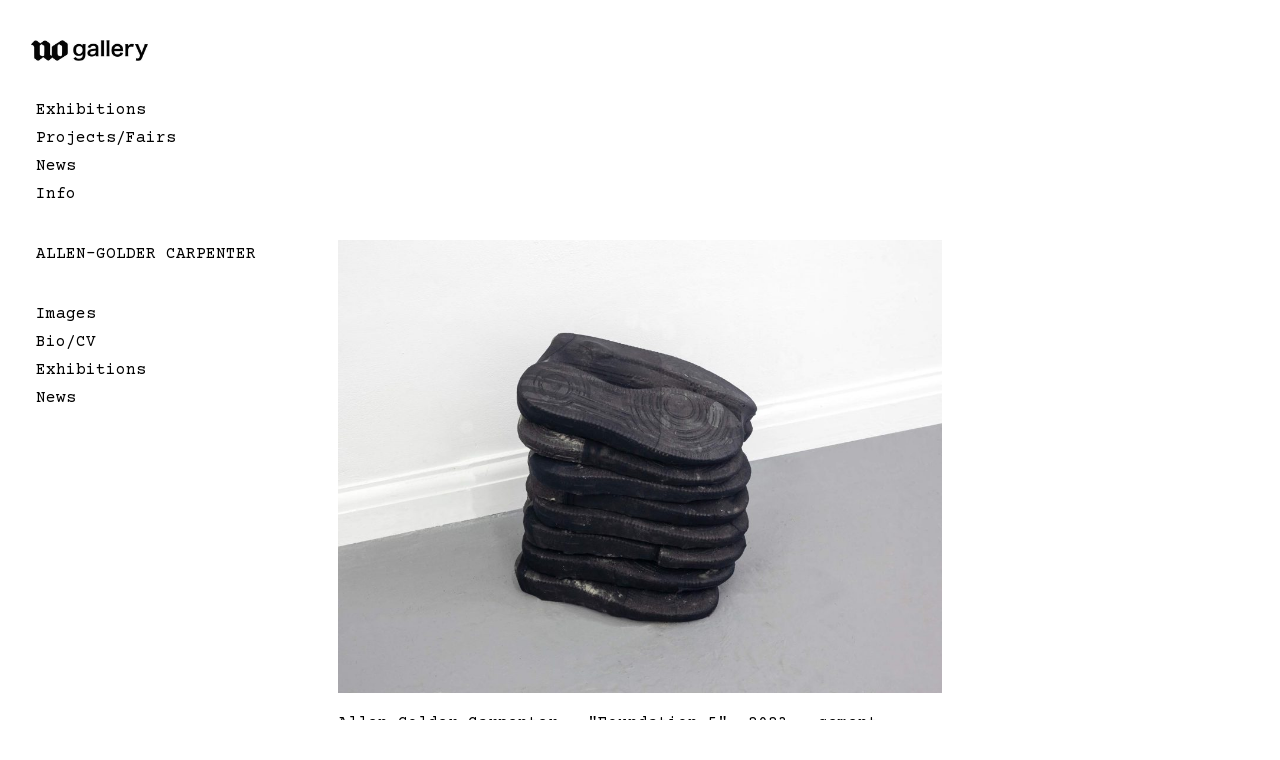

--- FILE ---
content_type: text/html; charset=UTF-8
request_url: https://www.nononogallery.com/artists/allen-golder-carpenter/
body_size: 4226
content:
<!doctype html>
<html lang="en-US">
<head>
	<meta charset="UTF-8">
	<meta name="viewport" content="width=device-width, initial-scale=1">
	<link rel="profile" href="https://gmpg.org/xfn/11">
  <link rel="preconnect" href="https://fonts.gstatic.com" crossorigin>
  <link rel="preload" as="style" href="https://fonts.googleapis.com/css2?family=Courier&#43;Prime:ital,wght@0,400;0,700;1,400;1,700&amp;display=swap">
  <link rel="stylesheet" href="https://fonts.googleapis.com/css2?family=Courier&#43;Prime:ital,wght@0,400;0,700;1,400;1,700&amp;display=swap" media="print" onload="this.media='all'">
  <noscript><link rel="stylesheet" href="https://fonts.googleapis.com/css2?family=Courier&#43;Prime:ital,wght@0,400;0,700;1,400;1,700&amp;display=swap"></noscript>

	<title>Allen-Golder Carpenter &#8211; No Gallery</title>
<meta name='robots' content='max-image-preview:large' />
<link rel="alternate" type="application/rss+xml" title="No Gallery &raquo; Feed" href="https://www.nononogallery.com/feed/" />
<link rel="alternate" type="application/rss+xml" title="No Gallery &raquo; Comments Feed" href="https://www.nononogallery.com/comments/feed/" />
<link rel="alternate" title="oEmbed (JSON)" type="application/json+oembed" href="https://www.nononogallery.com/wp-json/oembed/1.0/embed?url=https%3A%2F%2Fwww.nononogallery.com%2Fartists%2Fallen-golder-carpenter%2F" />
<link rel="alternate" title="oEmbed (XML)" type="text/xml+oembed" href="https://www.nononogallery.com/wp-json/oembed/1.0/embed?url=https%3A%2F%2Fwww.nononogallery.com%2Fartists%2Fallen-golder-carpenter%2F&#038;format=xml" />
<style id='wp-img-auto-sizes-contain-inline-css'>
img:is([sizes=auto i],[sizes^="auto," i]){contain-intrinsic-size:3000px 1500px}
/*# sourceURL=wp-img-auto-sizes-contain-inline-css */
</style>
<style id='wp-emoji-styles-inline-css'>

	img.wp-smiley, img.emoji {
		display: inline !important;
		border: none !important;
		box-shadow: none !important;
		height: 1em !important;
		width: 1em !important;
		margin: 0 0.07em !important;
		vertical-align: -0.1em !important;
		background: none !important;
		padding: 0 !important;
	}
/*# sourceURL=wp-emoji-styles-inline-css */
</style>
<style id='wp-block-library-inline-css'>
:root{--wp-block-synced-color:#7a00df;--wp-block-synced-color--rgb:122,0,223;--wp-bound-block-color:var(--wp-block-synced-color);--wp-editor-canvas-background:#ddd;--wp-admin-theme-color:#007cba;--wp-admin-theme-color--rgb:0,124,186;--wp-admin-theme-color-darker-10:#006ba1;--wp-admin-theme-color-darker-10--rgb:0,107,160.5;--wp-admin-theme-color-darker-20:#005a87;--wp-admin-theme-color-darker-20--rgb:0,90,135;--wp-admin-border-width-focus:2px}@media (min-resolution:192dpi){:root{--wp-admin-border-width-focus:1.5px}}.wp-element-button{cursor:pointer}:root .has-very-light-gray-background-color{background-color:#eee}:root .has-very-dark-gray-background-color{background-color:#313131}:root .has-very-light-gray-color{color:#eee}:root .has-very-dark-gray-color{color:#313131}:root .has-vivid-green-cyan-to-vivid-cyan-blue-gradient-background{background:linear-gradient(135deg,#00d084,#0693e3)}:root .has-purple-crush-gradient-background{background:linear-gradient(135deg,#34e2e4,#4721fb 50%,#ab1dfe)}:root .has-hazy-dawn-gradient-background{background:linear-gradient(135deg,#faaca8,#dad0ec)}:root .has-subdued-olive-gradient-background{background:linear-gradient(135deg,#fafae1,#67a671)}:root .has-atomic-cream-gradient-background{background:linear-gradient(135deg,#fdd79a,#004a59)}:root .has-nightshade-gradient-background{background:linear-gradient(135deg,#330968,#31cdcf)}:root .has-midnight-gradient-background{background:linear-gradient(135deg,#020381,#2874fc)}:root{--wp--preset--font-size--normal:16px;--wp--preset--font-size--huge:42px}.has-regular-font-size{font-size:1em}.has-larger-font-size{font-size:2.625em}.has-normal-font-size{font-size:var(--wp--preset--font-size--normal)}.has-huge-font-size{font-size:var(--wp--preset--font-size--huge)}.has-text-align-center{text-align:center}.has-text-align-left{text-align:left}.has-text-align-right{text-align:right}.has-fit-text{white-space:nowrap!important}#end-resizable-editor-section{display:none}.aligncenter{clear:both}.items-justified-left{justify-content:flex-start}.items-justified-center{justify-content:center}.items-justified-right{justify-content:flex-end}.items-justified-space-between{justify-content:space-between}.screen-reader-text{border:0;clip-path:inset(50%);height:1px;margin:-1px;overflow:hidden;padding:0;position:absolute;width:1px;word-wrap:normal!important}.screen-reader-text:focus{background-color:#ddd;clip-path:none;color:#444;display:block;font-size:1em;height:auto;left:5px;line-height:normal;padding:15px 23px 14px;text-decoration:none;top:5px;width:auto;z-index:100000}html :where(.has-border-color){border-style:solid}html :where([style*=border-top-color]){border-top-style:solid}html :where([style*=border-right-color]){border-right-style:solid}html :where([style*=border-bottom-color]){border-bottom-style:solid}html :where([style*=border-left-color]){border-left-style:solid}html :where([style*=border-width]){border-style:solid}html :where([style*=border-top-width]){border-top-style:solid}html :where([style*=border-right-width]){border-right-style:solid}html :where([style*=border-bottom-width]){border-bottom-style:solid}html :where([style*=border-left-width]){border-left-style:solid}html :where(img[class*=wp-image-]){height:auto;max-width:100%}:where(figure){margin:0 0 1em}html :where(.is-position-sticky){--wp-admin--admin-bar--position-offset:var(--wp-admin--admin-bar--height,0px)}@media screen and (max-width:600px){html :where(.is-position-sticky){--wp-admin--admin-bar--position-offset:0px}}

/*# sourceURL=wp-block-library-inline-css */
</style>
<style id='classic-theme-styles-inline-css'>
/*! This file is auto-generated */
.wp-block-button__link{color:#fff;background-color:#32373c;border-radius:9999px;box-shadow:none;text-decoration:none;padding:calc(.667em + 2px) calc(1.333em + 2px);font-size:1.125em}.wp-block-file__button{background:#32373c;color:#fff;text-decoration:none}
/*# sourceURL=/wp-includes/css/classic-themes.min.css */
</style>
<link rel='stylesheet' id='nogallery-style-css' href='https://www.nononogallery.com/wp-content/themes/nogallery/style.css?ver=6.9' media='all' />
<script src="https://www.nononogallery.com/wp-content/themes/nogallery/js/nogallery.js?ver=1.0.1" id="nogallery-custom-js"></script>
<link rel="https://api.w.org/" href="https://www.nononogallery.com/wp-json/" /><link rel="alternate" title="JSON" type="application/json" href="https://www.nononogallery.com/wp-json/wp/v2/artist/1037" /><link rel="EditURI" type="application/rsd+xml" title="RSD" href="https://www.nononogallery.com/xmlrpc.php?rsd" />
<meta name="generator" content="WordPress 6.9" />
<link rel="canonical" href="https://www.nononogallery.com/artists/allen-golder-carpenter/" />
<link rel='shortlink' href='https://www.nononogallery.com/?p=1037' />
		<style type="text/css">
					.site-title,
			.site-description {
				position: absolute;
				clip: rect(1px, 1px, 1px, 1px);
				}
					</style>
		<!-- Google tag (gtag.js) -->
<!-- Global site tag (gtag.js) - Google Analytics -->
<script async src="https://www.googletagmanager.com/gtag/js?id=UA-141666710-1"></script>
<script>
  window.dataLayer = window.dataLayer || [];
  function gtag(){dataLayer.push(arguments);}
  gtag('js', new Date());

  gtag('config', 'UA-141666710-1');
</script>
<link rel="icon" href="https://nogallery-wp-media.s3.amazonaws.com/wp-content/uploads/2023/10/26203930/cropped-android-chrome-512x512-1-32x32.png" sizes="32x32" />
<link rel="icon" href="https://nogallery-wp-media.s3.amazonaws.com/wp-content/uploads/2023/10/26203930/cropped-android-chrome-512x512-1-192x192.png" sizes="192x192" />
<link rel="apple-touch-icon" href="https://nogallery-wp-media.s3.amazonaws.com/wp-content/uploads/2023/10/26203930/cropped-android-chrome-512x512-1-180x180.png" />
<meta name="msapplication-TileImage" content="https://nogallery-wp-media.s3.amazonaws.com/wp-content/uploads/2023/10/26203930/cropped-android-chrome-512x512-1-270x270.png" />
		<style id="wp-custom-css">
			@media (min-width: 1024px) {
	.video-640 {
		max-width: 640px;
	}
}

#artist-featured-image img {
  max-width: 600px;
  width: 100%;
  height: auto;
}		</style>
		</head>

<body class="wp-singular artist-template-default single single-artist postid-1037 wp-custom-logo wp-theme-nogallery">
<div id="page" class="site">
	<a class="skip-link screen-reader-text" href="#primary">Skip to content</a>

	<nav class="navbar" role="navigation" aria-label="main navigation">
		<div class="navbar-brand">
    	<a href="https://www.nononogallery.com/" class="custom-logo-link navbar-item navbar-logo" rel="home"><img width="386" height="70" src="https://nogallery-wp-media.s3.amazonaws.com/wp-content/uploads/2023/10/26203826/no-gallery-logo.jpg" class="custom-logo" alt="No Gallery" decoding="async" srcset="https://nogallery-wp-media.s3.amazonaws.com/wp-content/uploads/2023/10/26203826/no-gallery-logo.jpg 386w, https://nogallery-wp-media.s3.amazonaws.com/wp-content/uploads/2023/10/26203826/no-gallery-logo-300x54.jpg 300w" sizes="(max-width: 386px) 100vw, 386px" /></a>		</div>
  	<div class="navbar-menu" id="nav-menu">
    	<div class="menu-menu-1-container"><ul id="primary-menu" class="menu"><li id="menu-item-1110" class="menu-item menu-item-type-post_type menu-item-object-page menu-item-1110"><a href="https://www.nononogallery.com/exhibitions/">Exhibitions</a></li>
<li id="menu-item-1109" class="menu-item menu-item-type-post_type menu-item-object-page menu-item-1109"><a href="https://www.nononogallery.com/projects-fairs/">Projects/Fairs</a></li>
<li id="menu-item-111" class="menu-item menu-item-type-post_type menu-item-object-page current_page_parent menu-item-111"><a href="https://www.nononogallery.com/news/">News</a></li>
<li id="menu-item-106" class="menu-item menu-item-type-post_type menu-item-object-page menu-item-106"><a href="https://www.nononogallery.com/info/">Info</a></li>
</ul></div>  	</div>
	</nav>
	<main id="primary" class="site-main">

			
	<aside class="sidebar">
	  <h1 class="term-title">Allen-Golder Carpenter</h1>
	  <ul>
	    <li><a href="https://www.nononogallery.com/artists/allen-golder-carpenter/">Images</a></li>
      <li><a href="https://www.nononogallery.com/artists/allen-golder-carpenter/?view=cv">Bio/CV</a></li>
            	<li><a href="https://www.nononogallery.com/artists/allen-golder-carpenter/?view=exhibitions">Exhibitions</a></li>
    	    	      	<li><a href="https://www.nononogallery.com/artists/allen-golder-carpenter/?view=news">News</a></li>
      	  </ul>
	</aside>

		<section class="content view-images">
						<figure>
					<img alt="Allen-Golder Carpenter - "Foundation 5", 2023 - cement, aerosol paint, stalking caps - 17 x 12 x 8 in." src="https://nogallery-wp-media.s3.amazonaws.com/wp-content/uploads/2023/10/08212613/Foundation5cementaerosolpaintstalkingcaps-1024x768.jpeg" />
		      <figcaption>
		        <p>Allen-Golder Carpenter - "Foundation 5", 2023 - cement, aerosol paint, stalking caps - 17 x 12 x 8 in.</p>
		        		        		      </figcaption>
		    </figure>
		  				<figure>
					<img alt="Allen-Golder Carpenter - "Foundation 6", 2023 - concrete and steel - 108 x 30 x 28 in." src="https://nogallery-wp-media.s3.amazonaws.com/wp-content/uploads/2023/10/08213949/Screenshot20230901at12.16.43PM-1024x861.png" />
		      <figcaption>
		        <p>Allen-Golder Carpenter - "Foundation 6", 2023 - concrete and steel - 108 x 30 x 28 in.</p>
		        		        		      </figcaption>
		    </figure>
		  				<figure>
					<img alt="Allen-Golder Carpenter - "Untitled (body bag)", 2023 - inkjet prints on copy paper - 102 x 44 in." src="https://nogallery-wp-media.s3.amazonaws.com/wp-content/uploads/2023/10/15171831/IMG_6769-1024x768.jpeg" />
		      <figcaption>
		        <p>Allen-Golder Carpenter - "Untitled (body bag)", 2023 - inkjet prints on copy paper - 102 x 44 in.</p>
		        		        		      </figcaption>
		    </figure>
		  				<figure>
					<img alt="Allen-Golder Carpenter - "Stone Soldier 1", 2021 - cement, dress shirt, aerosol paint, plastic, steel - 21 x 27 x 30 in." src="https://nogallery-wp-media.s3.amazonaws.com/wp-content/uploads/2023/10/15172822/tumblr_0e047e583a221069438849a0c3b782c2_1204a70b_1280-768x1024.jpg" />
		      <figcaption>
		        <p>Allen-Golder Carpenter - "Stone Soldier 1", 2021 - cement, dress shirt, aerosol paint, plastic, steel - 21 x 27 x 30 in.</p>
		        		        		      </figcaption>
		    </figure>
		  				<figure>
					<img alt="Allen-Golder Carpenter - "Ghetto Body Surrogate V3 (don't beat on the counter)", 2023 - perspex, cotton shirt, speaker, wood, steel, inkjet prints on photo paper, monitor, cables, iPhone, screen protector - Dimension Variable" src="https://nogallery-wp-media.s3.amazonaws.com/wp-content/uploads/2023/10/15173044/GhettoBodySurrogatev3dontbeatonthecounter2023perspexcottonshirtspeakerwoodsteelinkjetprintsonphotopapermonitorcablesiphonescreenprotector-768x1024.jpeg" />
		      <figcaption>
		        <p>Allen-Golder Carpenter - "Ghetto Body Surrogate V3 (don't beat on the counter)", 2023 - perspex, cotton shirt, speaker, wood, steel, inkjet prints on photo paper, monitor, cables, iPhone, screen protector - Dimension Variable</p>
		        		        		      </figcaption>
		    </figure>
		  				<figure>
					<img alt="Allen-Golder Carpenter - "Roadman", 2023 - reclaimed sign frame, cotton shirt - 38 x 24 x 8 in. (framed)" src="https://nogallery-wp-media.s3.amazonaws.com/wp-content/uploads/2023/10/15173249/Roadman2023reclaimedsignframecottonshirt-768x1024.jpeg" />
		      <figcaption>
		        <p>Allen-Golder Carpenter - "Roadman", 2023 - reclaimed sign frame, cotton shirt - 38 x 24 x 8 in. (framed)</p>
		        		        		      </figcaption>
		    </figure>
		  				<figure>
					<img alt="Allen-Golder Carpenter - "Portrait of an American President (Siri play Dead Kennedys)", 2023 - Brooks Brothers shirt, epoxy resin, pigment - 19¾ x 24 x 0½ in." src="https://nogallery-wp-media.s3.amazonaws.com/wp-content/uploads/2023/10/15173528/Screenshot20230825at5.39.26PM-821x1024.png" />
		      <figcaption>
		        <p>Allen-Golder Carpenter - "Portrait of an American President (Siri play Dead Kennedys)", 2023 - Brooks Brothers shirt, epoxy resin, pigment - 19¾ x 24 x 0½ in.</p>
		        		        		      </figcaption>
		    </figure>
		  				<figure>
					<img alt="Allen-Golder Carpenter - "UNTITLED (IPHONE)", 2023 - one channel video installation; duration: 1 min 16 seconds - iphone, iphone charging cable, phone charger wall adapter, nails, screen protector - 5½ x 2¾ in." src="https://nogallery-wp-media.s3.amazonaws.com/wp-content/uploads/2023/10/15173705/2023_11_22_Kandlhofer_00154_web-683x1024.jpg" />
		      <figcaption>
		        <p>Allen-Golder Carpenter - "UNTITLED (IPHONE)", 2023 - one channel video installation; duration: 1 min 16 seconds - iphone, iphone charging cable, phone charger wall adapter, nails, screen protector - 5½ x 2¾ in.</p>
		        		        		      </figcaption>
		    </figure>
		  	</section>
	
	
	
	
	</main><!-- #main -->

<script defer src="https://static.cloudflareinsights.com/beacon.min.js/vcd15cbe7772f49c399c6a5babf22c1241717689176015" integrity="sha512-ZpsOmlRQV6y907TI0dKBHq9Md29nnaEIPlkf84rnaERnq6zvWvPUqr2ft8M1aS28oN72PdrCzSjY4U6VaAw1EQ==" data-cf-beacon='{"version":"2024.11.0","token":"ce83b54902bd44489c79591d1a83db64","r":1,"server_timing":{"name":{"cfCacheStatus":true,"cfEdge":true,"cfExtPri":true,"cfL4":true,"cfOrigin":true,"cfSpeedBrain":true},"location_startswith":null}}' crossorigin="anonymous"></script>


--- FILE ---
content_type: text/css
request_url: https://www.nononogallery.com/wp-content/themes/nogallery/style.css?ver=6.9
body_size: 2114
content:
/*!
Theme Name: nogallery
Theme URI: http://underscores.me/
Author: Parrish Digital
Author URI: https://www.parrishdigital.com
Description: Custom theme developed for No Gallery.
Version: 1.0.0
Tested up to: 5.4
Requires PHP: 5.6
License: GNU General Public License v2 or later
License URI: LICENSE
Text Domain: nogallery
Tags: custom-background, custom-logo, custom-menu, featured-images, threaded-comments, translation-ready
*/

html {
  line-height: 1.15;
  -ms-text-size-adjust: 100%;
  -webkit-text-size-adjust: 100%;
  scroll-behavior: smooth;
}

body {
  margin: 0;
}

main {
  display: block;
}

h1 {
  font-size: 2em;
  margin: 0.67em 0;
}

hr {
  box-sizing: content-box;
  height: 0;
  overflow: visible;
}

pre {
  font-family: monospace, monospace;
  font-size: 1em;
}

a {
  background-color: transparent;
}

abbr[title] {
  border-bottom: none;
  text-decoration: underline;
  text-decoration: underline dotted;
}

b,
strong {
  font-weight: bolder;
}

code,
kbd,
samp {
  font-family: monospace, monospace;
  font-size: 1em;
}

small {
  font-size: 80%;
}

sub,
sup {
  font-size: 75%;
  line-height: 0;
  position: relative;
  vertical-align: baseline;
}

sub {
  bottom: -0.25em;
}

sup {
  top: -0.5em;
}

img {
  border-style: none;
}

button,
input,
optgroup,
select,
textarea {
  font-family: inherit;
  font-size: 100%;
  line-height: 1.15;
  margin: 0;
}

button,
input {
  overflow: visible;
}

button,
select {
  text-transform: none;
}

button,
[type="button"],
[type="reset"],
[type="submit"] {
  -webkit-appearance: button;
}

button::-moz-focus-inner,
[type="button"]::-moz-focus-inner,
[type="reset"]::-moz-focus-inner,
[type="submit"]::-moz-focus-inner {
  border-style: none;
  padding: 0;
}

button:-moz-focusring,
[type="button"]:-moz-focusring,
[type="reset"]:-moz-focusring,
[type="submit"]:-moz-focusring {
  outline: 1px dotted ButtonText;
}

fieldset {
  padding: 0.35em 0.75em 0.625em;
}

legend {
  box-sizing: border-box;
  color: inherit;
  display: table;
  max-width: 100%;
  padding: 0;
  white-space: normal;
}

progress {
  vertical-align: baseline;
}

textarea {
  overflow: auto;
}

[type="checkbox"],
[type="radio"] {
  box-sizing: border-box;
  padding: 0;
}

[type="number"]::-webkit-inner-spin-button,
[type="number"]::-webkit-outer-spin-button {
  height: auto;
}

[type="search"] {
  -webkit-appearance: textfield;
  outline-offset: -2px;
}

[type="search"]::-webkit-search-decoration {
  -webkit-appearance: none;
}

::-webkit-file-upload-button {
  -webkit-appearance: button;
  font: inherit;
}

details {
  display: block;
}

summary {
  display: list-item;
}

template {
  display: none;
}

[hidden] {
  display: none;
}

html {
  font-size: 14px;
  color: #000;
  line-height: 1.75;
}

@media screen and (min-width: 1024px) {
  html {
    font-size: 16px;
  }
}

body {
  font-family: "Courier Prime", "Courier New", Courier, monospace;
  padding: 1.25rem;
  font-size: 1rem;
}

@media screen and (min-width: 769px), print {
  body {
    padding: 2.25rem;
  }
}

video {
  cursor: pointer;
}

@media screen and (max-width: 1023px) {
  video {
    width: 100%;
    max-width: 100%;
    height: auto;
  }
}

a {
  text-decoration: none;
  color: #000;
}

a:active,
a:hover,
a:visited,
a:focus {
  color: #000;
}

p {
  margin: 0;
}

p:not(:last-child) {
  margin-bottom: 1rem;
}

@media screen and (min-width: 1024px) {
  p:not(:last-child) {
    margin-bottom: 1.5rem;
  }
}

section {
  margin: 0;
}

section:not(:last-child) {
  margin-bottom: 3rem;
}

h1,
h2,
h3,
h4,
h5,
h6 {
  font-size: 1rem;
  font-weight: normal;
  text-transform: uppercase;
  margin: 0 0 1.5em;
}

hr {
  display: block;
  height: 1px;
  border: 0;
  border-top: 1px solid #ccc;
  margin: 1em 0;
  padding: 0;
}

audio,
canvas,
iframe,
img,
svg,
video {
  vertical-align: middle;
}

fieldset {
  border: 0;
  margin: 0;
  padding: 0;
}

textarea {
  resize: vertical;
}

@media screen and (min-width: 1024px) {
  main {
    width: 100%;
    max-width: 75%;
  }
}

main section img.fixed-size {
  max-width: 100%;
}

figure {
  margin: 0;
}

figure:not(:last-child) {
  margin-bottom: 1.5rem;
}

@media screen and (min-width: 1024px) {
  figure:not(:last-child) {
    margin-bottom: 2.5rem;
  }
}

figure img {
  max-width: 100%;
}

figure img:not(.fixed-size) {
  width: 100%;
  height: auto;
}

figure figcaption {
  padding: 0.5rem 0;
}

figure figcaption p {
  margin: 0.5rem 0;
}

.hidden,
[hidden] {
  display: none !important;
}

.visually-hidden {
  border: 0;
  clip: rect(0, 0, 0, 0);
  height: 1px;
  margin: -1px;
  overflow: hidden;
  padding: 0;
  position: absolute;
  white-space: nowrap;
  width: 1px;
}

.visually-hidden.focusable:active,
.visually-hidden.focusable:focus {
  clip: auto;
  height: auto;
  margin: 0;
  overflow: visible;
  position: static;
  white-space: inherit;
  width: auto;
}

.invisible {
  visibility: hidden;
}

.clearfix::before,
.clearfix::after {
  content: "";
  display: table;
}

.clearfix::after {
  clear: both;
}

.navbar-logo {
  margin-left: -0.3rem;
}

.navbar-logo img,
.navbar-logo svg {
  height: 1.33rem;
  width: auto;
}

.navbar-menu ul {
  list-style: none;
  padding: 0;
  margin: 2rem 0;
}

.single-artist main {
  display: flex;
  flex-direction: column;
}

@media screen and (min-width: 1024px) {
  .single-artist main {
    flex-direction: row;
  }
}

@media screen and (min-width: 1024px) {
  .single-artist main .sidebar {
    flex: 1;
  }
}

.single-artist main .sidebar .term-title {
  font-size: 1rem;
  font-weight: normal;
  text-transform: uppercase;
  margin: 0;
}

.single-artist main .sidebar ul {
  list-style: none;
  padding: 0;
  margin: 2rem 0;
}

@media screen and (min-width: 1024px) {
  .single-artist main .content {
    flex: 2;
  }
}

.single-artist main .content img {
  width: 100%;
  max-width: 100%;
  height: auto;
}

@media screen and (min-width: 769px), print {
  .type-press main figure {
    width: 50%;
    float: right;
    padding-left: 2.5rem;
  }
}

.type-press main figure img {
  border: #ccc 1px solid;
}

.view-artists ul {
  list-style: none;
  padding: 0;
  margin: 0;
}

.view-press ul {
  padding: 0;
  margin: 0;
}

.view-press > ul {
  margin-bottom: 1em;
}

.view-press > ul li:not(.list-item) {
  list-style: none;
}

.view-press > ul li.list-item {
  margin-left: 1em;
}

.view-exhibitions ul,
.view-projects-fairs ul {
  list-style: none;
  padding: 0;
  margin: 0 0 1.5rem;
}

.view-exhibitions ul.no-margin,
.view-projects-fairs ul.no-margin {
  margin-bottom: 0;
}

.view-exhibitions ul li,
.view-projects-fairs ul li {
  line-height: 1.75;
  margin: 0;
  padding: 0;
}

.view-exhibitions ul li.list-item:before,
.view-projects-fairs ul li.list-item:before {
  content: "\2014";
  padding-right: 0.75em;
}

.view-exhibitions ul:last-child,
.view-projects-fairs ul:last-child {
  margin-bottom: 0;
}

.view-artists {
  display: flex;
  flex-direction: row;
}

.view-artists .panel-artists {
  flex: 1;
}

.view-artists .panel-artists #artist-featured-image img {
  max-width: 600px;
  width: 100%;
  height: auto;
}

.view-artists ul:not(:last-child) {
  margin-bottom: 2rem;
}

.view-artists ul li.list-item {
  text-transform: uppercase;
}

@media print {
  *,
  *::before,
  *::after {
    background: #fff !important;
    color: #000 !important;
    box-shadow: none !important;
    text-shadow: none !important;
  }

  a,
  a:visited {
    text-decoration: underline;
  }

  a[href]::after {
    content: " (" attr(href) ")";
  }

  abbr[title]::after {
    content: " (" attr(title) ")";
  }

  a[href^="#"]::after,
  a[href^="javascript:"]::after {
    content: "";
  }

  pre {
    white-space: pre-wrap !important;
  }

  pre,
  blockquote {
    border: 1px solid #999;
    page-break-inside: avoid;
  }

  tr,
  img {
    page-break-inside: avoid;
  }

  p,
  h2,
  h3 {
    orphans: 3;
    widows: 3;
  }

  h2,
  h3 {
    page-break-after: avoid;
  }
}

.spacer {
  display: block;
  height: 1.67em;
}

.spacer:not(:last-child) {
  margin-bottom: 1rem;
}

/* Posts and pages
--------------------------------------------- */
.sticky {
  display: block;
}

.post,
.page {
  margin: 0 0 1.5em;
}

.updated:not(.published) {
  display: none;
}

.page-content,
.entry-content,
.entry-summary {
  margin: 0 0 1.5em;
}

.page-links {
  clear: both;
  margin: 0 0 1.5em;
}

/* Comments
--------------------------------------------- */
.comment-content a {
  word-wrap: break-word;
}

.bypostauthor {
  display: block;
}

/* Widgets
--------------------------------------------- */
.widget {
  margin: 0 0 1.5em;
}

.widget select {
  max-width: 100%;
}

/* Media
--------------------------------------------- */
.page-content .wp-smiley,
.entry-content .wp-smiley,
.comment-content .wp-smiley {
  border: none;
  margin-bottom: 0;
  margin-top: 0;
  padding: 0;
}

/* Make sure logo link wraps around logo image. */
.custom-logo-link {
  display: inline-block;
}

/* Captions
--------------------------------------------- */
.wp-caption {
  margin-bottom: 1.5em;
  max-width: 100%;
}

.wp-caption img[class*="wp-image-"] {
  display: block;
  margin-left: auto;
  margin-right: auto;
}

.wp-caption .wp-caption-text {
  margin: 0.8075em 0;
}

.wp-caption-text {
  text-align: center;
}

/* Galleries
--------------------------------------------- */
.gallery {
  margin-bottom: 1.5em;
  display: grid;
  grid-gap: 1.5em;
}

.gallery-item {
  display: inline-block;
  text-align: center;
  width: 100%;
}

.gallery-columns-2 {
  grid-template-columns: repeat(2, 1fr);
}

.gallery-columns-3 {
  grid-template-columns: repeat(3, 1fr);
}

.gallery-columns-4 {
  grid-template-columns: repeat(4, 1fr);
}

.gallery-columns-5 {
  grid-template-columns: repeat(5, 1fr);
}

.gallery-columns-6 {
  grid-template-columns: repeat(6, 1fr);
}

.gallery-columns-7 {
  grid-template-columns: repeat(7, 1fr);
}

.gallery-columns-8 {
  grid-template-columns: repeat(8, 1fr);
}

.gallery-columns-9 {
  grid-template-columns: repeat(9, 1fr);
}

.gallery-caption {
  display: block;
}

/*--------------------------------------------------------------
# Plugins
--------------------------------------------------------------*/

/* Jetpack infinite scroll
--------------------------------------------- */

/* Hide the Posts Navigation and the Footer when Infinite Scroll is in use. */
.infinite-scroll .posts-navigation,
.infinite-scroll.neverending .site-footer {
  display: none;
}

/* Re-display the Theme Footer when Infinite Scroll has reached its end. */
.infinity-end.neverending .site-footer {
  display: block;
}

/*--------------------------------------------------------------
# Utilities
--------------------------------------------------------------*/

/* Accessibility
--------------------------------------------- */

/* Text meant only for screen readers. */
.screen-reader-text {
  border: 0;
  clip: rect(1px, 1px, 1px, 1px);
  clip-path: inset(50%);
  height: 1px;
  margin: -1px;
  overflow: hidden;
  padding: 0;
  position: absolute !important;
  width: 1px;
  word-wrap: normal !important;
}

.screen-reader-text:focus {
  background-color: #f1f1f1;
  border-radius: 3px;
  box-shadow: 0 0 2px 2px rgba(0, 0, 0, 0.6);
  clip: auto !important;
  clip-path: none;
  color: #21759b;
  display: block;
  font-size: 0.875rem;
  font-weight: 700;
  height: auto;
  left: 5px;
  line-height: normal;
  padding: 15px 23px 14px;
  text-decoration: none;
  top: 5px;
  width: auto;
  z-index: 100000;
}

/* Do not show the outline on the skip link target. */
#primary[tabindex="-1"]:focus {
  outline: 0;
}

/* Alignments
--------------------------------------------- */
.alignleft {

  /*rtl:ignore*/
  float: left;

  /*rtl:ignore*/
  margin-right: 1.5em;
  margin-bottom: 1.5em;
}

.alignright {

  /*rtl:ignore*/
  float: right;

  /*rtl:ignore*/
  margin-left: 1.5em;
  margin-bottom: 1.5em;
}

.aligncenter {
  clear: both;
  display: block;
  margin-left: auto;
  margin-right: auto;
  margin-bottom: 1.5em;
}

--- FILE ---
content_type: text/javascript
request_url: https://www.nononogallery.com/wp-content/themes/nogallery/js/nogallery.js?ver=1.0.1
body_size: -419
content:
let domReady = (cb) => {
	document.readyState === 'interactive' || document.readyState === 'complete'
		? cb()
		: document.addEventListener('DOMContentLoaded', cb);
};

domReady(() => {
  const artistsPage = document.querySelector('.view-artists');
  if(artistsPage) {
    const $artistsTerms = artistsPage.querySelectorAll('.list-item');
    const artistFeaturedImage = document.getElementById('artist-featured-image');
    if($artistsTerms.length > 0) {
      $artistsTerms.forEach(function ($el) {
        if('featuredImage' in $el.dataset) {
          var featuredImage = document.createElement("img");

          var target = $el.querySelector('a');

          target.addEventListener('mouseover', function () {  
            featuredImage.src = $el.dataset.featuredImage;
            artistFeaturedImage.appendChild(featuredImage);
          });

          target.addEventListener('mouseout', function () {
            featuredImage.remove();
          });
        }
      });
    }
  }

  const $videos = document.querySelectorAll('video');
  $videos.forEach(function ($el) {
    $el.addEventListener('click', function () {
      toggleMute($el);
    });
  });

  function toggleMute(video) {
    video.muted = !video.muted;
  }
});